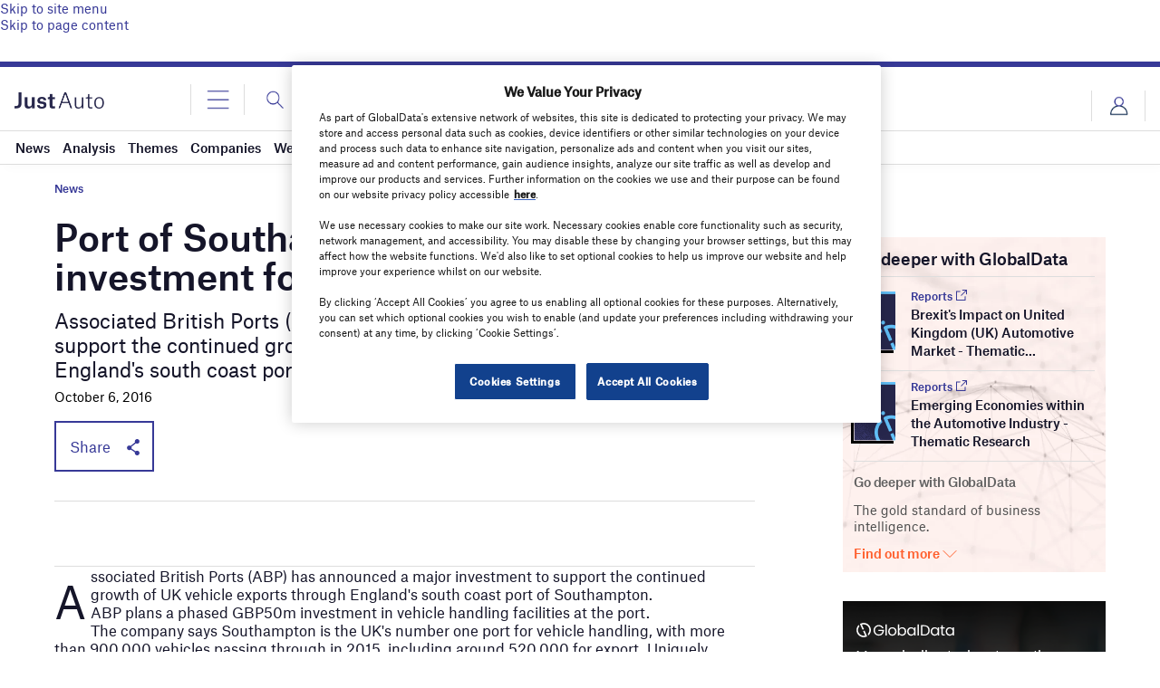

--- FILE ---
content_type: text/html; charset=utf-8
request_url: https://www.google.com/recaptcha/api2/anchor?ar=1&k=6LcqBjQUAAAAAOm0OoVcGhdeuwRaYeG44rfzGqtv&co=aHR0cHM6Ly93d3cuanVzdC1hdXRvLmNvbTo0NDM.&hl=en&v=PoyoqOPhxBO7pBk68S4YbpHZ&size=normal&anchor-ms=20000&execute-ms=30000&cb=e1285ba93kq
body_size: 49468
content:
<!DOCTYPE HTML><html dir="ltr" lang="en"><head><meta http-equiv="Content-Type" content="text/html; charset=UTF-8">
<meta http-equiv="X-UA-Compatible" content="IE=edge">
<title>reCAPTCHA</title>
<style type="text/css">
/* cyrillic-ext */
@font-face {
  font-family: 'Roboto';
  font-style: normal;
  font-weight: 400;
  font-stretch: 100%;
  src: url(//fonts.gstatic.com/s/roboto/v48/KFO7CnqEu92Fr1ME7kSn66aGLdTylUAMa3GUBHMdazTgWw.woff2) format('woff2');
  unicode-range: U+0460-052F, U+1C80-1C8A, U+20B4, U+2DE0-2DFF, U+A640-A69F, U+FE2E-FE2F;
}
/* cyrillic */
@font-face {
  font-family: 'Roboto';
  font-style: normal;
  font-weight: 400;
  font-stretch: 100%;
  src: url(//fonts.gstatic.com/s/roboto/v48/KFO7CnqEu92Fr1ME7kSn66aGLdTylUAMa3iUBHMdazTgWw.woff2) format('woff2');
  unicode-range: U+0301, U+0400-045F, U+0490-0491, U+04B0-04B1, U+2116;
}
/* greek-ext */
@font-face {
  font-family: 'Roboto';
  font-style: normal;
  font-weight: 400;
  font-stretch: 100%;
  src: url(//fonts.gstatic.com/s/roboto/v48/KFO7CnqEu92Fr1ME7kSn66aGLdTylUAMa3CUBHMdazTgWw.woff2) format('woff2');
  unicode-range: U+1F00-1FFF;
}
/* greek */
@font-face {
  font-family: 'Roboto';
  font-style: normal;
  font-weight: 400;
  font-stretch: 100%;
  src: url(//fonts.gstatic.com/s/roboto/v48/KFO7CnqEu92Fr1ME7kSn66aGLdTylUAMa3-UBHMdazTgWw.woff2) format('woff2');
  unicode-range: U+0370-0377, U+037A-037F, U+0384-038A, U+038C, U+038E-03A1, U+03A3-03FF;
}
/* math */
@font-face {
  font-family: 'Roboto';
  font-style: normal;
  font-weight: 400;
  font-stretch: 100%;
  src: url(//fonts.gstatic.com/s/roboto/v48/KFO7CnqEu92Fr1ME7kSn66aGLdTylUAMawCUBHMdazTgWw.woff2) format('woff2');
  unicode-range: U+0302-0303, U+0305, U+0307-0308, U+0310, U+0312, U+0315, U+031A, U+0326-0327, U+032C, U+032F-0330, U+0332-0333, U+0338, U+033A, U+0346, U+034D, U+0391-03A1, U+03A3-03A9, U+03B1-03C9, U+03D1, U+03D5-03D6, U+03F0-03F1, U+03F4-03F5, U+2016-2017, U+2034-2038, U+203C, U+2040, U+2043, U+2047, U+2050, U+2057, U+205F, U+2070-2071, U+2074-208E, U+2090-209C, U+20D0-20DC, U+20E1, U+20E5-20EF, U+2100-2112, U+2114-2115, U+2117-2121, U+2123-214F, U+2190, U+2192, U+2194-21AE, U+21B0-21E5, U+21F1-21F2, U+21F4-2211, U+2213-2214, U+2216-22FF, U+2308-230B, U+2310, U+2319, U+231C-2321, U+2336-237A, U+237C, U+2395, U+239B-23B7, U+23D0, U+23DC-23E1, U+2474-2475, U+25AF, U+25B3, U+25B7, U+25BD, U+25C1, U+25CA, U+25CC, U+25FB, U+266D-266F, U+27C0-27FF, U+2900-2AFF, U+2B0E-2B11, U+2B30-2B4C, U+2BFE, U+3030, U+FF5B, U+FF5D, U+1D400-1D7FF, U+1EE00-1EEFF;
}
/* symbols */
@font-face {
  font-family: 'Roboto';
  font-style: normal;
  font-weight: 400;
  font-stretch: 100%;
  src: url(//fonts.gstatic.com/s/roboto/v48/KFO7CnqEu92Fr1ME7kSn66aGLdTylUAMaxKUBHMdazTgWw.woff2) format('woff2');
  unicode-range: U+0001-000C, U+000E-001F, U+007F-009F, U+20DD-20E0, U+20E2-20E4, U+2150-218F, U+2190, U+2192, U+2194-2199, U+21AF, U+21E6-21F0, U+21F3, U+2218-2219, U+2299, U+22C4-22C6, U+2300-243F, U+2440-244A, U+2460-24FF, U+25A0-27BF, U+2800-28FF, U+2921-2922, U+2981, U+29BF, U+29EB, U+2B00-2BFF, U+4DC0-4DFF, U+FFF9-FFFB, U+10140-1018E, U+10190-1019C, U+101A0, U+101D0-101FD, U+102E0-102FB, U+10E60-10E7E, U+1D2C0-1D2D3, U+1D2E0-1D37F, U+1F000-1F0FF, U+1F100-1F1AD, U+1F1E6-1F1FF, U+1F30D-1F30F, U+1F315, U+1F31C, U+1F31E, U+1F320-1F32C, U+1F336, U+1F378, U+1F37D, U+1F382, U+1F393-1F39F, U+1F3A7-1F3A8, U+1F3AC-1F3AF, U+1F3C2, U+1F3C4-1F3C6, U+1F3CA-1F3CE, U+1F3D4-1F3E0, U+1F3ED, U+1F3F1-1F3F3, U+1F3F5-1F3F7, U+1F408, U+1F415, U+1F41F, U+1F426, U+1F43F, U+1F441-1F442, U+1F444, U+1F446-1F449, U+1F44C-1F44E, U+1F453, U+1F46A, U+1F47D, U+1F4A3, U+1F4B0, U+1F4B3, U+1F4B9, U+1F4BB, U+1F4BF, U+1F4C8-1F4CB, U+1F4D6, U+1F4DA, U+1F4DF, U+1F4E3-1F4E6, U+1F4EA-1F4ED, U+1F4F7, U+1F4F9-1F4FB, U+1F4FD-1F4FE, U+1F503, U+1F507-1F50B, U+1F50D, U+1F512-1F513, U+1F53E-1F54A, U+1F54F-1F5FA, U+1F610, U+1F650-1F67F, U+1F687, U+1F68D, U+1F691, U+1F694, U+1F698, U+1F6AD, U+1F6B2, U+1F6B9-1F6BA, U+1F6BC, U+1F6C6-1F6CF, U+1F6D3-1F6D7, U+1F6E0-1F6EA, U+1F6F0-1F6F3, U+1F6F7-1F6FC, U+1F700-1F7FF, U+1F800-1F80B, U+1F810-1F847, U+1F850-1F859, U+1F860-1F887, U+1F890-1F8AD, U+1F8B0-1F8BB, U+1F8C0-1F8C1, U+1F900-1F90B, U+1F93B, U+1F946, U+1F984, U+1F996, U+1F9E9, U+1FA00-1FA6F, U+1FA70-1FA7C, U+1FA80-1FA89, U+1FA8F-1FAC6, U+1FACE-1FADC, U+1FADF-1FAE9, U+1FAF0-1FAF8, U+1FB00-1FBFF;
}
/* vietnamese */
@font-face {
  font-family: 'Roboto';
  font-style: normal;
  font-weight: 400;
  font-stretch: 100%;
  src: url(//fonts.gstatic.com/s/roboto/v48/KFO7CnqEu92Fr1ME7kSn66aGLdTylUAMa3OUBHMdazTgWw.woff2) format('woff2');
  unicode-range: U+0102-0103, U+0110-0111, U+0128-0129, U+0168-0169, U+01A0-01A1, U+01AF-01B0, U+0300-0301, U+0303-0304, U+0308-0309, U+0323, U+0329, U+1EA0-1EF9, U+20AB;
}
/* latin-ext */
@font-face {
  font-family: 'Roboto';
  font-style: normal;
  font-weight: 400;
  font-stretch: 100%;
  src: url(//fonts.gstatic.com/s/roboto/v48/KFO7CnqEu92Fr1ME7kSn66aGLdTylUAMa3KUBHMdazTgWw.woff2) format('woff2');
  unicode-range: U+0100-02BA, U+02BD-02C5, U+02C7-02CC, U+02CE-02D7, U+02DD-02FF, U+0304, U+0308, U+0329, U+1D00-1DBF, U+1E00-1E9F, U+1EF2-1EFF, U+2020, U+20A0-20AB, U+20AD-20C0, U+2113, U+2C60-2C7F, U+A720-A7FF;
}
/* latin */
@font-face {
  font-family: 'Roboto';
  font-style: normal;
  font-weight: 400;
  font-stretch: 100%;
  src: url(//fonts.gstatic.com/s/roboto/v48/KFO7CnqEu92Fr1ME7kSn66aGLdTylUAMa3yUBHMdazQ.woff2) format('woff2');
  unicode-range: U+0000-00FF, U+0131, U+0152-0153, U+02BB-02BC, U+02C6, U+02DA, U+02DC, U+0304, U+0308, U+0329, U+2000-206F, U+20AC, U+2122, U+2191, U+2193, U+2212, U+2215, U+FEFF, U+FFFD;
}
/* cyrillic-ext */
@font-face {
  font-family: 'Roboto';
  font-style: normal;
  font-weight: 500;
  font-stretch: 100%;
  src: url(//fonts.gstatic.com/s/roboto/v48/KFO7CnqEu92Fr1ME7kSn66aGLdTylUAMa3GUBHMdazTgWw.woff2) format('woff2');
  unicode-range: U+0460-052F, U+1C80-1C8A, U+20B4, U+2DE0-2DFF, U+A640-A69F, U+FE2E-FE2F;
}
/* cyrillic */
@font-face {
  font-family: 'Roboto';
  font-style: normal;
  font-weight: 500;
  font-stretch: 100%;
  src: url(//fonts.gstatic.com/s/roboto/v48/KFO7CnqEu92Fr1ME7kSn66aGLdTylUAMa3iUBHMdazTgWw.woff2) format('woff2');
  unicode-range: U+0301, U+0400-045F, U+0490-0491, U+04B0-04B1, U+2116;
}
/* greek-ext */
@font-face {
  font-family: 'Roboto';
  font-style: normal;
  font-weight: 500;
  font-stretch: 100%;
  src: url(//fonts.gstatic.com/s/roboto/v48/KFO7CnqEu92Fr1ME7kSn66aGLdTylUAMa3CUBHMdazTgWw.woff2) format('woff2');
  unicode-range: U+1F00-1FFF;
}
/* greek */
@font-face {
  font-family: 'Roboto';
  font-style: normal;
  font-weight: 500;
  font-stretch: 100%;
  src: url(//fonts.gstatic.com/s/roboto/v48/KFO7CnqEu92Fr1ME7kSn66aGLdTylUAMa3-UBHMdazTgWw.woff2) format('woff2');
  unicode-range: U+0370-0377, U+037A-037F, U+0384-038A, U+038C, U+038E-03A1, U+03A3-03FF;
}
/* math */
@font-face {
  font-family: 'Roboto';
  font-style: normal;
  font-weight: 500;
  font-stretch: 100%;
  src: url(//fonts.gstatic.com/s/roboto/v48/KFO7CnqEu92Fr1ME7kSn66aGLdTylUAMawCUBHMdazTgWw.woff2) format('woff2');
  unicode-range: U+0302-0303, U+0305, U+0307-0308, U+0310, U+0312, U+0315, U+031A, U+0326-0327, U+032C, U+032F-0330, U+0332-0333, U+0338, U+033A, U+0346, U+034D, U+0391-03A1, U+03A3-03A9, U+03B1-03C9, U+03D1, U+03D5-03D6, U+03F0-03F1, U+03F4-03F5, U+2016-2017, U+2034-2038, U+203C, U+2040, U+2043, U+2047, U+2050, U+2057, U+205F, U+2070-2071, U+2074-208E, U+2090-209C, U+20D0-20DC, U+20E1, U+20E5-20EF, U+2100-2112, U+2114-2115, U+2117-2121, U+2123-214F, U+2190, U+2192, U+2194-21AE, U+21B0-21E5, U+21F1-21F2, U+21F4-2211, U+2213-2214, U+2216-22FF, U+2308-230B, U+2310, U+2319, U+231C-2321, U+2336-237A, U+237C, U+2395, U+239B-23B7, U+23D0, U+23DC-23E1, U+2474-2475, U+25AF, U+25B3, U+25B7, U+25BD, U+25C1, U+25CA, U+25CC, U+25FB, U+266D-266F, U+27C0-27FF, U+2900-2AFF, U+2B0E-2B11, U+2B30-2B4C, U+2BFE, U+3030, U+FF5B, U+FF5D, U+1D400-1D7FF, U+1EE00-1EEFF;
}
/* symbols */
@font-face {
  font-family: 'Roboto';
  font-style: normal;
  font-weight: 500;
  font-stretch: 100%;
  src: url(//fonts.gstatic.com/s/roboto/v48/KFO7CnqEu92Fr1ME7kSn66aGLdTylUAMaxKUBHMdazTgWw.woff2) format('woff2');
  unicode-range: U+0001-000C, U+000E-001F, U+007F-009F, U+20DD-20E0, U+20E2-20E4, U+2150-218F, U+2190, U+2192, U+2194-2199, U+21AF, U+21E6-21F0, U+21F3, U+2218-2219, U+2299, U+22C4-22C6, U+2300-243F, U+2440-244A, U+2460-24FF, U+25A0-27BF, U+2800-28FF, U+2921-2922, U+2981, U+29BF, U+29EB, U+2B00-2BFF, U+4DC0-4DFF, U+FFF9-FFFB, U+10140-1018E, U+10190-1019C, U+101A0, U+101D0-101FD, U+102E0-102FB, U+10E60-10E7E, U+1D2C0-1D2D3, U+1D2E0-1D37F, U+1F000-1F0FF, U+1F100-1F1AD, U+1F1E6-1F1FF, U+1F30D-1F30F, U+1F315, U+1F31C, U+1F31E, U+1F320-1F32C, U+1F336, U+1F378, U+1F37D, U+1F382, U+1F393-1F39F, U+1F3A7-1F3A8, U+1F3AC-1F3AF, U+1F3C2, U+1F3C4-1F3C6, U+1F3CA-1F3CE, U+1F3D4-1F3E0, U+1F3ED, U+1F3F1-1F3F3, U+1F3F5-1F3F7, U+1F408, U+1F415, U+1F41F, U+1F426, U+1F43F, U+1F441-1F442, U+1F444, U+1F446-1F449, U+1F44C-1F44E, U+1F453, U+1F46A, U+1F47D, U+1F4A3, U+1F4B0, U+1F4B3, U+1F4B9, U+1F4BB, U+1F4BF, U+1F4C8-1F4CB, U+1F4D6, U+1F4DA, U+1F4DF, U+1F4E3-1F4E6, U+1F4EA-1F4ED, U+1F4F7, U+1F4F9-1F4FB, U+1F4FD-1F4FE, U+1F503, U+1F507-1F50B, U+1F50D, U+1F512-1F513, U+1F53E-1F54A, U+1F54F-1F5FA, U+1F610, U+1F650-1F67F, U+1F687, U+1F68D, U+1F691, U+1F694, U+1F698, U+1F6AD, U+1F6B2, U+1F6B9-1F6BA, U+1F6BC, U+1F6C6-1F6CF, U+1F6D3-1F6D7, U+1F6E0-1F6EA, U+1F6F0-1F6F3, U+1F6F7-1F6FC, U+1F700-1F7FF, U+1F800-1F80B, U+1F810-1F847, U+1F850-1F859, U+1F860-1F887, U+1F890-1F8AD, U+1F8B0-1F8BB, U+1F8C0-1F8C1, U+1F900-1F90B, U+1F93B, U+1F946, U+1F984, U+1F996, U+1F9E9, U+1FA00-1FA6F, U+1FA70-1FA7C, U+1FA80-1FA89, U+1FA8F-1FAC6, U+1FACE-1FADC, U+1FADF-1FAE9, U+1FAF0-1FAF8, U+1FB00-1FBFF;
}
/* vietnamese */
@font-face {
  font-family: 'Roboto';
  font-style: normal;
  font-weight: 500;
  font-stretch: 100%;
  src: url(//fonts.gstatic.com/s/roboto/v48/KFO7CnqEu92Fr1ME7kSn66aGLdTylUAMa3OUBHMdazTgWw.woff2) format('woff2');
  unicode-range: U+0102-0103, U+0110-0111, U+0128-0129, U+0168-0169, U+01A0-01A1, U+01AF-01B0, U+0300-0301, U+0303-0304, U+0308-0309, U+0323, U+0329, U+1EA0-1EF9, U+20AB;
}
/* latin-ext */
@font-face {
  font-family: 'Roboto';
  font-style: normal;
  font-weight: 500;
  font-stretch: 100%;
  src: url(//fonts.gstatic.com/s/roboto/v48/KFO7CnqEu92Fr1ME7kSn66aGLdTylUAMa3KUBHMdazTgWw.woff2) format('woff2');
  unicode-range: U+0100-02BA, U+02BD-02C5, U+02C7-02CC, U+02CE-02D7, U+02DD-02FF, U+0304, U+0308, U+0329, U+1D00-1DBF, U+1E00-1E9F, U+1EF2-1EFF, U+2020, U+20A0-20AB, U+20AD-20C0, U+2113, U+2C60-2C7F, U+A720-A7FF;
}
/* latin */
@font-face {
  font-family: 'Roboto';
  font-style: normal;
  font-weight: 500;
  font-stretch: 100%;
  src: url(//fonts.gstatic.com/s/roboto/v48/KFO7CnqEu92Fr1ME7kSn66aGLdTylUAMa3yUBHMdazQ.woff2) format('woff2');
  unicode-range: U+0000-00FF, U+0131, U+0152-0153, U+02BB-02BC, U+02C6, U+02DA, U+02DC, U+0304, U+0308, U+0329, U+2000-206F, U+20AC, U+2122, U+2191, U+2193, U+2212, U+2215, U+FEFF, U+FFFD;
}
/* cyrillic-ext */
@font-face {
  font-family: 'Roboto';
  font-style: normal;
  font-weight: 900;
  font-stretch: 100%;
  src: url(//fonts.gstatic.com/s/roboto/v48/KFO7CnqEu92Fr1ME7kSn66aGLdTylUAMa3GUBHMdazTgWw.woff2) format('woff2');
  unicode-range: U+0460-052F, U+1C80-1C8A, U+20B4, U+2DE0-2DFF, U+A640-A69F, U+FE2E-FE2F;
}
/* cyrillic */
@font-face {
  font-family: 'Roboto';
  font-style: normal;
  font-weight: 900;
  font-stretch: 100%;
  src: url(//fonts.gstatic.com/s/roboto/v48/KFO7CnqEu92Fr1ME7kSn66aGLdTylUAMa3iUBHMdazTgWw.woff2) format('woff2');
  unicode-range: U+0301, U+0400-045F, U+0490-0491, U+04B0-04B1, U+2116;
}
/* greek-ext */
@font-face {
  font-family: 'Roboto';
  font-style: normal;
  font-weight: 900;
  font-stretch: 100%;
  src: url(//fonts.gstatic.com/s/roboto/v48/KFO7CnqEu92Fr1ME7kSn66aGLdTylUAMa3CUBHMdazTgWw.woff2) format('woff2');
  unicode-range: U+1F00-1FFF;
}
/* greek */
@font-face {
  font-family: 'Roboto';
  font-style: normal;
  font-weight: 900;
  font-stretch: 100%;
  src: url(//fonts.gstatic.com/s/roboto/v48/KFO7CnqEu92Fr1ME7kSn66aGLdTylUAMa3-UBHMdazTgWw.woff2) format('woff2');
  unicode-range: U+0370-0377, U+037A-037F, U+0384-038A, U+038C, U+038E-03A1, U+03A3-03FF;
}
/* math */
@font-face {
  font-family: 'Roboto';
  font-style: normal;
  font-weight: 900;
  font-stretch: 100%;
  src: url(//fonts.gstatic.com/s/roboto/v48/KFO7CnqEu92Fr1ME7kSn66aGLdTylUAMawCUBHMdazTgWw.woff2) format('woff2');
  unicode-range: U+0302-0303, U+0305, U+0307-0308, U+0310, U+0312, U+0315, U+031A, U+0326-0327, U+032C, U+032F-0330, U+0332-0333, U+0338, U+033A, U+0346, U+034D, U+0391-03A1, U+03A3-03A9, U+03B1-03C9, U+03D1, U+03D5-03D6, U+03F0-03F1, U+03F4-03F5, U+2016-2017, U+2034-2038, U+203C, U+2040, U+2043, U+2047, U+2050, U+2057, U+205F, U+2070-2071, U+2074-208E, U+2090-209C, U+20D0-20DC, U+20E1, U+20E5-20EF, U+2100-2112, U+2114-2115, U+2117-2121, U+2123-214F, U+2190, U+2192, U+2194-21AE, U+21B0-21E5, U+21F1-21F2, U+21F4-2211, U+2213-2214, U+2216-22FF, U+2308-230B, U+2310, U+2319, U+231C-2321, U+2336-237A, U+237C, U+2395, U+239B-23B7, U+23D0, U+23DC-23E1, U+2474-2475, U+25AF, U+25B3, U+25B7, U+25BD, U+25C1, U+25CA, U+25CC, U+25FB, U+266D-266F, U+27C0-27FF, U+2900-2AFF, U+2B0E-2B11, U+2B30-2B4C, U+2BFE, U+3030, U+FF5B, U+FF5D, U+1D400-1D7FF, U+1EE00-1EEFF;
}
/* symbols */
@font-face {
  font-family: 'Roboto';
  font-style: normal;
  font-weight: 900;
  font-stretch: 100%;
  src: url(//fonts.gstatic.com/s/roboto/v48/KFO7CnqEu92Fr1ME7kSn66aGLdTylUAMaxKUBHMdazTgWw.woff2) format('woff2');
  unicode-range: U+0001-000C, U+000E-001F, U+007F-009F, U+20DD-20E0, U+20E2-20E4, U+2150-218F, U+2190, U+2192, U+2194-2199, U+21AF, U+21E6-21F0, U+21F3, U+2218-2219, U+2299, U+22C4-22C6, U+2300-243F, U+2440-244A, U+2460-24FF, U+25A0-27BF, U+2800-28FF, U+2921-2922, U+2981, U+29BF, U+29EB, U+2B00-2BFF, U+4DC0-4DFF, U+FFF9-FFFB, U+10140-1018E, U+10190-1019C, U+101A0, U+101D0-101FD, U+102E0-102FB, U+10E60-10E7E, U+1D2C0-1D2D3, U+1D2E0-1D37F, U+1F000-1F0FF, U+1F100-1F1AD, U+1F1E6-1F1FF, U+1F30D-1F30F, U+1F315, U+1F31C, U+1F31E, U+1F320-1F32C, U+1F336, U+1F378, U+1F37D, U+1F382, U+1F393-1F39F, U+1F3A7-1F3A8, U+1F3AC-1F3AF, U+1F3C2, U+1F3C4-1F3C6, U+1F3CA-1F3CE, U+1F3D4-1F3E0, U+1F3ED, U+1F3F1-1F3F3, U+1F3F5-1F3F7, U+1F408, U+1F415, U+1F41F, U+1F426, U+1F43F, U+1F441-1F442, U+1F444, U+1F446-1F449, U+1F44C-1F44E, U+1F453, U+1F46A, U+1F47D, U+1F4A3, U+1F4B0, U+1F4B3, U+1F4B9, U+1F4BB, U+1F4BF, U+1F4C8-1F4CB, U+1F4D6, U+1F4DA, U+1F4DF, U+1F4E3-1F4E6, U+1F4EA-1F4ED, U+1F4F7, U+1F4F9-1F4FB, U+1F4FD-1F4FE, U+1F503, U+1F507-1F50B, U+1F50D, U+1F512-1F513, U+1F53E-1F54A, U+1F54F-1F5FA, U+1F610, U+1F650-1F67F, U+1F687, U+1F68D, U+1F691, U+1F694, U+1F698, U+1F6AD, U+1F6B2, U+1F6B9-1F6BA, U+1F6BC, U+1F6C6-1F6CF, U+1F6D3-1F6D7, U+1F6E0-1F6EA, U+1F6F0-1F6F3, U+1F6F7-1F6FC, U+1F700-1F7FF, U+1F800-1F80B, U+1F810-1F847, U+1F850-1F859, U+1F860-1F887, U+1F890-1F8AD, U+1F8B0-1F8BB, U+1F8C0-1F8C1, U+1F900-1F90B, U+1F93B, U+1F946, U+1F984, U+1F996, U+1F9E9, U+1FA00-1FA6F, U+1FA70-1FA7C, U+1FA80-1FA89, U+1FA8F-1FAC6, U+1FACE-1FADC, U+1FADF-1FAE9, U+1FAF0-1FAF8, U+1FB00-1FBFF;
}
/* vietnamese */
@font-face {
  font-family: 'Roboto';
  font-style: normal;
  font-weight: 900;
  font-stretch: 100%;
  src: url(//fonts.gstatic.com/s/roboto/v48/KFO7CnqEu92Fr1ME7kSn66aGLdTylUAMa3OUBHMdazTgWw.woff2) format('woff2');
  unicode-range: U+0102-0103, U+0110-0111, U+0128-0129, U+0168-0169, U+01A0-01A1, U+01AF-01B0, U+0300-0301, U+0303-0304, U+0308-0309, U+0323, U+0329, U+1EA0-1EF9, U+20AB;
}
/* latin-ext */
@font-face {
  font-family: 'Roboto';
  font-style: normal;
  font-weight: 900;
  font-stretch: 100%;
  src: url(//fonts.gstatic.com/s/roboto/v48/KFO7CnqEu92Fr1ME7kSn66aGLdTylUAMa3KUBHMdazTgWw.woff2) format('woff2');
  unicode-range: U+0100-02BA, U+02BD-02C5, U+02C7-02CC, U+02CE-02D7, U+02DD-02FF, U+0304, U+0308, U+0329, U+1D00-1DBF, U+1E00-1E9F, U+1EF2-1EFF, U+2020, U+20A0-20AB, U+20AD-20C0, U+2113, U+2C60-2C7F, U+A720-A7FF;
}
/* latin */
@font-face {
  font-family: 'Roboto';
  font-style: normal;
  font-weight: 900;
  font-stretch: 100%;
  src: url(//fonts.gstatic.com/s/roboto/v48/KFO7CnqEu92Fr1ME7kSn66aGLdTylUAMa3yUBHMdazQ.woff2) format('woff2');
  unicode-range: U+0000-00FF, U+0131, U+0152-0153, U+02BB-02BC, U+02C6, U+02DA, U+02DC, U+0304, U+0308, U+0329, U+2000-206F, U+20AC, U+2122, U+2191, U+2193, U+2212, U+2215, U+FEFF, U+FFFD;
}

</style>
<link rel="stylesheet" type="text/css" href="https://www.gstatic.com/recaptcha/releases/PoyoqOPhxBO7pBk68S4YbpHZ/styles__ltr.css">
<script nonce="uzPA1FMqJUg2cQIZXHIbVg" type="text/javascript">window['__recaptcha_api'] = 'https://www.google.com/recaptcha/api2/';</script>
<script type="text/javascript" src="https://www.gstatic.com/recaptcha/releases/PoyoqOPhxBO7pBk68S4YbpHZ/recaptcha__en.js" nonce="uzPA1FMqJUg2cQIZXHIbVg">
      
    </script></head>
<body><div id="rc-anchor-alert" class="rc-anchor-alert"></div>
<input type="hidden" id="recaptcha-token" value="[base64]">
<script type="text/javascript" nonce="uzPA1FMqJUg2cQIZXHIbVg">
      recaptcha.anchor.Main.init("[\x22ainput\x22,[\x22bgdata\x22,\x22\x22,\[base64]/[base64]/UltIKytdPWE6KGE8MjA0OD9SW0grK109YT4+NnwxOTI6KChhJjY0NTEyKT09NTUyOTYmJnErMTxoLmxlbmd0aCYmKGguY2hhckNvZGVBdChxKzEpJjY0NTEyKT09NTYzMjA/[base64]/MjU1OlI/[base64]/[base64]/[base64]/[base64]/[base64]/[base64]/[base64]/[base64]/[base64]/[base64]\x22,\[base64]\\u003d\x22,\x22D8OWwo3DjMOfwrTCmnbDtcKRejZdwqnDqGVHPMOqwopxwovCo8O8w5lIw5dhwpHCr1RDZw/[base64]/w4pEw6TCsQnDgXDDk1ZIccK+R2ksSGRhW8K/O8Oiw57CniXCmsKGw4R7wpbDkgnDgMOLV8OyE8OQJnhSbmgmw4QpYkfCkMKvXEwIw5TDo0x7WMO9ck/DlhzDlHkzKsOeFTLDksOowqLCgnkdwp3DnwRQLcORJGMJQFLCk8K8wqZEWAjDjMO4wpDCi8K7w7YxwrHDu8ORw4bDk2PDosK/[base64]/[base64]/w7Ydwq8uRMKww4fCinnDqcOqZ8OqwrfCuAd6DjPDk8Omwr7CjXHDm04ow4lFMH/CnsOPwrYWX8O+E8KpHldAw6fDhlQgw7JAcnvDg8OcDk5awqtZw6TCk8OHw4YjworCssOKa8Kiw5gGZBZsGQd+cMOTG8OTwpoQwrEuw6lAQsOLfCZJICUWw7nDjijDvMOAGBEIaHcLw5PChENfaWVlMmzDplbCliMgQEcCworDhU3CrQNBZWwzRkAiJcKZw4s/dx3Cr8KgwpITwp4GecOrGcKjKBxXDMOuwpJCwp11w47CvcOdS8OwCHLDpMO3NcKxwobCrSRZw73Di1LCqQvCv8Oww6vDkMOnwp83w6cZFQEhwqU/dCN3wqfDsMOtCMKLw5vCsMKQw58GMMKcDjhtw6EvLcK6w58gw4VzR8Kkw6Z8w4gZworCscOiGw3DlA/ChcOaw4fCuG1oJMOmw6/DvBk6T13DsVA+w5EUC8O3w4piejjDqMKIaj4Mw550TcObw77DmsKXGsKbYsKCw7vDksKETCVlwrgsUMKQOsOewq3DlE7Ch8ONw7DCjSMOW8OTIDXCjjlKw5tsXSh4wp3Cnn4Yw5zCvsO6w6EffcKFwovDncKmKMOgwrLDrMOzw6bCqQ/[base64]/Cn2nDlBsswr3Dl8Kdw69DWy3DlyjCjsO4w4Ajw5fDt8K4wo/CmXbCucOpwo7Di8OEw5o6IzLCiXfDjS4IIHLCu1sowoM/w7PCtFfCv3/CnsKDwqTCiiQEwrrCmsOvwpFgTMOTwp1mCWLDphAIccKbw68zw5PCrMOnwqrDhcOoOxjDmsK8wqPDtkvDnMK6fMKvw4TClcKMwr/CtxMHFcOhdjZSw41DwpZQwrQjw6hiw53DkEwsNcO9wqBUw6ZEJmEHw4zDoBHDssO8wqnCnx7CisOAw6nDu8KLVS1SZVNWMRYyDsKDwo7DksOow5c3H14ERMKIwogPN0jCu0QdQRjDuztzCFY1wp/[base64]/[base64]/Ch8KXwocbwrQ0P8K7C0lsfMKnwo00ScODYcOWwqLCjMOJw7/DkABgAMKjV8KcZR/CjEZBwqsYwqA9bMOJwqzCjFXCoEpka8KGb8Kbwo4+O0gFLAkkd8KawqnCswvDv8KGwqjCqjUrKQkxbytRw5Alw7nDrmZawpvDoTvCiEXDi8OWLMOCOMK0wqJZXyrDr8K/CX3DusOmwrHDuTzDiFU5woDCrA0IwrDDnzbDv8Ogw7drw47DoMOPw45pwr0AwolEw4EPBcKMDcOWPEfDl8KoE3MqR8KPw6MAw4jCmkTCnhBSw6HCicOKwpRMK8KcBE3DmMOyMcOxeyDChkvDkMKtfRhjPADDl8O3RW/CrMOLw7vDgwzCv0XDs8KcwrNOGz8KOMO8S1Icw7cKw6cpfsKTw6JISCnCgMOVw4HDn8K0QcO3wr9OZirCh3LCt8KCSsKqw5/DrMKuwqbCm8OZwrXCrU5WwpQbJkzCmARgS2/DkDHCkcKnw5/[base64]/CvmLDngbDgR/[base64]/DshvCjcK9w4PCi8O/[base64]/wpvCqsOYMhVqwrBYwo/Dhx4/[base64]/Dl3paPyfCuTBYXxljw6FJQy/CjsOxak3DqE9swocpDw8Pw4PDosOSw7nDj8Kdw49Dwo/DjyN5woDCgcOow7HDicO6Q1JxIsOCfyfCkcKra8OHMAnCqHMpw6nCmcKNw4jDr8Klwo87fMOafxrDoMOyw7Aww7DDth3DvMOGQsOCOcOBZMORR1Vsw7pwKcO/NEfDrMOIXizCkGPCmCkXdsKDw68QwrEOwqNOw5Q/[base64]/DhMK+w7pLw6DDpDXClljCi1jDv24pw7/DpcOtw591OcOaw6HCm8K/w4MZdcKLwqHCucKXZcOKXsODw7NxGSZ1wqbDikfDjMOrXcOHw6MgwqJOB8OFcMOdwq43w6kCciXDvTZbw5LCiCEPw7gFPzjDn8KSw4HCsULCqDpwc8OjVinCo8ODwprCtcO/woPCtngzM8KvwoQicQzCscO3wpYcAisuw4bCiMKfFMOSw7VBaQPDqMKKwqc6w5psTsKawoLDjMOewqPDiMK/[base64]/[base64]/AgZfwrLCvW08wovDgMO/TBdLwp0ow5XDvcO2GMObw6rDlkMEw4bDmsKmF3LCjMKVw6fCtysHPldvw5V8AMKKdgDCuybDi8K7IMKYC8K4wqjDjT/CtMOCc8KUwrnDkcKcBsOjwrFpw4zDoyBzVsKPwodjMHXCvUrDqcKgwpLDr8K/w5hHwrrCuXU6IcOIw5QPwr5tw5hdw5nChcKTB8KkwpXDr8KjfUIYbgrDp3BOVMKVwrNWX1M3R3zDkV/DtMKxw7wRMMKdw79IZcO9w73DvMKGWMKJwptrwppVwo/CqkrDlzTDkcOvBsKBe8KtwoPDiGRBX0Y9wonCp8KEXMOSwrVcMMO+WQ3Cm8K/wpnCuDXCk8KTw6bCg8OjE8OudBZNS8KNB2clw5lXw4HDnyhLwqhqw7ccBAfCr8K2w6JCDMKMwozCkgp9VcKgw4rDrnfCkS0Fw5khwpAIKsKnQ3l3wq/Dq8OJO1B7w4cwwqPDphl4w43Ch1UBSivDqDg4IsOqwofDlho4AMOQTxMsKsOHGD0gw6TCnsKxNDPCmcOgwqPDmlMGwq/Do8Oxw6Qkw7zDpMOVIMOQCzhzwpzCqX7DjVMowrfCpxB6wqfDgMKnakgyKcO2Ojtzb2rDhsKSeMKYwpHDrsOjeHkiwplJB8KOScOkB8OOBsO7TcOJwr7CqcO/DXvCrh4jw4HDqMKWYMKew6Vtw4LDpcOyIz5mEsOsw5jCt8OWVAQrdcOswo5iwpvDknTCn8O9wpBcT8KQY8O/BcKuwoTCvcO7A3pTw4s6w6EBwoTCrG3CnMKFFsOew6XDiXoGwq9mwqN+wpBewpzDt2fDpXjCnW9Sw4TCgcO7wpvDm3bCgcOmwr/DgXbCjgDCkwrDi8OZfxjDg1jDgsOfwpfDisKADMO2XcKxL8KAF8K2w43DmsOQwoPCjR0GIileEUxHKcKgIMOMwqnCscO9wr1Rwp7CqW0xPcKbSzBSIsOETxdtw7k9wrYYMsKVccOyC8KdKMKbGcKuw6ECe3/[base64]/CnCPCu8Kiw5N/w44KwqDCmcKJwpw5bykOesOcw6Abw6LDlwspwo17EMO4w4FbwpE/ScKXZ8KCw5TCo8K9TMORw7MEw5rDmMO+Hi0BbMOrEHPDjMO0woNIwplNwqofwqvCvcOPWMKSw4LCk8KHwrBlQGXDk8KYw73CqsKPRRdGw6/Dn8OhFkXDv8OKwofDv8Ohw4DCpsOvw7ARw4TCi8K/XsOrZ8KBGQPDjGPCpcKrXzfDgMOjwqXDlsOEHWA2M0Agw7RmwrVPwohnwr9RTm/ClW/CgDnCgD4Ie8OlTz4DwrUDwqXDvwrCmMONwqhYbMK4ciLDgUbCvcKYVnfCmGLCtwMEYsOORF19QU7DuMO2w4EIwoMKUcOMw7HCs0vDqsO6w44Jwo3CkiPCpUsXTk/CkXtED8KlD8O8eMO4XMOzZsOFRkHCp8O7EcOdwoLDmsKSIMOww5t8Ni7CplvDi3vCisO+w7MKKlfDjWrCsnp0w48Gw6t3wrRvbnENwrE3JMKIwopFwpsvFHnCssKfw5TDp8OcwookSTrChDo4E8OPVMOXw5hQwq/[base64]/Ds8OGw7zDpGTChcOgRcKfBldqM20VdwRsw4t2X8KSHcOtw6jCiMOCw63DgwvDg8KrJEbCi3DClsOAwpZABRk5w74nw5pAwo7CjMOpwprCuMKkIsOSJUM2w4pRwoBtwpY3w5vDocOHLgnDssKhPX/CnwrCsAzDvcOUw6HCnMONYMOxUsO6w4JqKMOgOcODw4slRCXDiGDCgsKgw7HCm0JBCcO2w7lCEkQQQyY0w7HCu0/Ct2EvEwTDqVjCosKYw4HDmsOWw7DCmkpNwp/DqnHDocK7w57DjV1lw7VcCsO0w7jCjgMMwrvDpMOAw7h1woHDmFrDnX/Dl0fCksOgwqvDhCzCl8K6IMOvHDzDpcOlX8KuTGBPS8Oif8OOworDlcK2acKZwpvDj8K+R8Ovw6ZgwpHDksKTw6p+CUvCpsODw6AFaMOBJHbDkcK9LgXCrAEFc8OtFE7DgQ0wLcOMCsOCT8KbAkh4RU89w4nCjAEbwqkoccOUw4/Dg8Kywqhcw5k6woHCm8KaecOFw6BhNwTDrcO/fcOQwq8uwo04wpfDvMK3wowVwrvCusK4w7N2wpTDr8KLwp3Dl8K7w71/cVbDssOrLMODwpbDulZQwqrClXZ9w4krw5sCAsKCw6haw5RVw7/CnTpiw5XCksOhcSXCigcHbA8Ww50MBsKmQlcBwphxwrvDm8O/IsOBHcK7bUPDhcKWaG/CgsK0LCkgP8Orwo3Dvw7DjzYifcKwfV7CpMKxZScQScOxw73DkcKEGmRhw5nDuxrDlMKbwpnDksODw5MjwrDCpxY7w61ywoVgwp8mdDHCt8KIwqYswqYjGUQpw4YZNsKXw6rDkzsECMOMTcOPAMK4w6/DjsOkJcK8CsKDw5jCp2fDmF/CvRnCkMKWwqXCj8KZBkTCtHtEasKWwrfDnzEERixSXkwVT8O7wpBTABIrMkxuw7Etw5JJwpdRCcKxw4ExU8KVw5B+wozDsMOMG3UUJhLCoHp6w7jCqsOUF08kwp9bGMOpw6HCulbDkz41w5gNIsOUFsKSBTPDoyfDscK/wpLDksOFZxE7B29dw4I/wrslw6nDh8OAJ0rDvMK7w7FuPWd7w6ZYw6PCm8O/w50fGcOtwqjDozDDg3B0J8O2wr5eD8K9MG/Dg8KKwqZKwqfClMOAfBDDhcOtwpcFw4Uqw43CuzU2ScKsD3FLfFnDmsKRBR48wrjDvcKdMsOKw6PDsQQ/EsOrPMKdw5nDj0MQAivCuXpSOcKWCcKKwr52PTHCosOYOhthZyp/bzxlNsK2OUXDr2zCqVMcw4XDtFR8wphFw7jCiU3DqAVFBWjDjsO4ZXDDq3Idw5rCgTzCicOEQ8K8PSdEw53Dg1DCnnJbw73Ci8KNNMKJKMOQwpTCpcOVWkoHGB/CqMOlNwjDqMObPcKCTsKIZ2fCvUJZwpLDkC/CsXHDkBoswozDo8Kbw43DhmFyRMOQwq8RcihcwqcTw4d3GcOCw650wosqHyx0wrZ8OcK7w7LDscOOwrc3KcORw5bDg8OewrM4HxDChcKeYcK8RArDhzgmwqnDuj/CvVdhwpPClMK7KcKPBAPCiMKswpcEM8OLw7bDkzUkwqsCY8OIVMOgw4jDmsOYBsKbwpFbAcOKOsOJGFp8wpLDgzLDrTvDtgzChWTCvnlIVlEqYGZOwqLDn8OwwrJcVcKhUMK9w7vDny/CgsKHwrELOsKafBVTw407w6AoZMOpKgEVw4EPKMKYZ8O+DwfCjUJYc8OhIUjDsjRYCcOKaMOPwpR2ScONFsO6M8Ofw6UQDywMUGbCsQ7Com3Ct0tlFH/DqMKtwrXDpsOlPg/DpjXCkMOQw5HDhyvDnMONw5Z/YBnCqVZuaUPCqsKIVH9yw7nCicKdU0xLRMKcUmPDtcKPRm/DjsKdwqtjJ2RYTMOTPcKLIk1nKXrDv3/[base64]/CnMKKwpRcw6HDinwAw7TCpxE/OsOmX2DDjRnDsw3CjBDCrcKIw48kTcKHb8OLE8KLGcKYwoPCssOKwo9hw5Jawp1+DzLCm1/DusKpS8Okw6syw77DuXzDhcOoAk8HZ8O5JcK0eHXCpsOnaGcdH8Kmwq5YHBbDoFMQw5oCT8K2Z3wPw67CjEjDosOjwrVQPcOvwqzCqlsEw6l4cMORQUDCpHfCh3olby7CjMOyw4XDlAYubU8QH8K5w6cgwrVKwqDCtXsGel3Cog/Cq8KyawjCt8OmwpYwwos/w5caw5pbQsKrN3RNTsOKwpLCn1IFw5nCt8OgwpB+U8Koe8KUw5wvw77ClhPCk8Oxw5vCu8Ozw4xgwoTDusOiTTcIwozCmsK/wohvSMOsUA8lw6gfdELCl8OEwpVlfMOkLCl0w7bCujdAT2w+JMO5wr3DiXlAw6NrX8KTIsOnwrXDiF/CgADDhcOvcsOBCjLCn8KewrDCuEUiwo9Sw6c1K8Kpwr0QeRHCpW4PVnlqdcKawrHCiSY3VFoNw7fDtsKeVMKJwpnDiS/CimPDtcOxw5EzbRYEw502ScO9E8OYw77CtWskecOvwpt3RMK7wrfDijXCti/CowFZeMOgw65pw44dwoQieHfCtcKzTnUxSMKHWlFxwoACFGvCv8K3wrEdNsOWwpAjwqXDusK3w4YSw5zCqjDCk8Oqwr02w6zDk8KcwolZwpohXsKyZcKZCDgLwoLDvcO/w5DCvEnCmDwWwonDjGM2acOBCExow6EjwqEKNjjDiTR/w7RFw6DCjMKTwqLDhCpKGcOvw7nCnMKYSsOFCcOUwrcOw6fCp8KXYcOLQ8K1NcKlcDDCrARkw77CuMKKw5zDgjDDnMOWwrxkLk/Cu1Eqw7oif3PCqHvDl8OoWgNQb8K4asKfw5XCvh1Pw7rCkmvDpSTDtcKCwrMrcEPDq8K/bxFqwrU5wqUowqnCmsKLdiFuwqXCq8KXw7AeaibDnMOowo3CvkVsw6vDvsKwO0ReeMOkNMOSw4TDlW3Dj8OcwoTDtMOCGcOzZcKaAMOMw6fCtkrDpXRdwpvCsU9VIipTwqUndXV9wqrCkVHDlsKjD8O0esOSc8OGworCncK/YsOAwqfCvsOLX8Ouw7PDmMKgBT/[base64]/CrkPCj1fCkGrDshsMw5YAY8OmZsO5wpYeXsKnwqrCoMKuw643UVPDosOAIWlbNcO1PMO4fgnCrEXCrcO7w5spNkrCniRswqYaFsOLVG1vwqfCjcOtKMOtwpjCjAN/J8KCWWsxZsKxehTDncKCUVjDv8Knwo5vR8K1w6/[base64]/[base64]/c8K8woYgU8Kzw6rCgcOQTsKLPCTCuznDoMOMw6ZBdEMBZcKyw5vCp8KVwpgMw7tNw6V1w6smwp02wpxfJMKcUHp7wo3ClsOEwonCoMKbaTMYwrvCocO8w5ZvaiLCscOjwr4fUMKgfghTLcOcLyZpw6FcMsO3FR1cZMKjwqJgKMKoaTjCnVEYw4hTwpHCisO/w7zDhVfDqsKJesKdwrrCjcKQYAPCr8K4wqjDjDPCiFclw4DDli0Jw6NyQhDDkMK8wr3DjBTCqnPClsONwpsew6RJwrUgwqVdw4DDhRhpPcO1c8Kyw4fCknosw717wrF4c8OdwrjDjW/DhsKQR8KhYcKUw4bDsFfDslVbwprCvMKNw4ABwpkxw6/[base64]/[base64]/XMKCEsKYw5LDuSDCiBvDshhgKcKHHMKswo3DszrCtyJoaQDDsR1/w4sWw6ttw4bCjWzDhMOvBBLDscKMwoRoHcKZwqjDnyzChsKywr8Hw6BYX8KsBcOROcO5S8KkHsO1VgzDqWrCg8O6wrzDvjzCpGQdw4YIaH7CqcKKwq3Co8OEMBbDokTDmcO1w73Dn3E0U8KUwrwKw4bDjy/CtcKDw7xLw6w3cXbDiysOaWfDmsOTQcOWIMKsworCtQBzPcK1woALw6zDoHYxX8KmwpIaw5LCgMKnw7UBwq8gETQSw4oWOiPCocKBwrJOw4vDtAB7woQdV3h5dH3DvVtJwp/[base64]/[base64]/woDDpRLCm0Rtwq/DtB5SATpHWlQHw4ZrF2lQXW3Cg8KKw5LDtV7Ck1HDnjbDlH86MFdJV8Oywq/DoGdKSMOCw51gw73DqMORw5UdwqUZOcKKd8KzKzbCtsK5w5lvd8Knw59mwrzCrAPDhsOPDCDCn28uYyrCoMOJY8Ktw4wgw5vDjMOFw67CmcKqFsKZwp5Jw7vCgzfCtsOBwqDDlsKBwo9QwqNZV0pjwrU3CsK4FsOjwoczw4rCmcO6wr8/DxnCqsO4w7LDuy/Dl8KlNcOVw4zCicOew7vDgcKPw5rDgSkXC3YgUMOLcnXDlxTCoQY6XE9iD8OQw7/CjcK/YcKYwqsoUsKGRcO/wpxyw5UEesKUwpoIwozCmwBzenwHw6PCuHPDpMKIDXfCo8KMwrw3wpbCrxrDggY3w60IGMKNwp8FwowkDGXCkcKjw510wrvDrAvCr1hSIH3DhsOodAQBwqECwoNvcxjDqhbCoMK1w4w4w7vDo0k6w7UEwqlvGEnCr8Kqwp8Mwoc5woZ6w6lXw7RCwr4dKCM6wo/Doy3DvMKHw5zDjkM4O8KKw63DgMKmE1IOKx7Co8KxRBnDncObbcKtwqzChjlaCsK4w7wBOsO9wp15dcKWTcKxRXF/woHDicO4wrfCqXEtw6Bxwr7CkBfDk8KBZkB0w4FOw7pkKhnDgMODVGLCijMCwr5dw6sYS8KpXy4Pw6rClsKQNsKDw6Ecw5VrXwoaYBbDs0I2KsOZZRPDusOhfsKBdXwSBcOuJcOow6fDhBnDtcOrwr4rw6ZjAHVYw6HCjHs3A8O/wrY/w4jCocOKFUcfw7fDrnZBw6rDuRRefXLDs1PDl8OzRml5w4bDnMOyw5UGwq7DlWDCpkzCh1TDuGAPKBLClcKIw5dNNMKbHVkLwrcEwqwDwrbDslIvMsOzwpbDmsK8wr7Cu8KjfMKhbcKbN8OJasK6IsKGw7vCs8ODXMKbSU1jwrTCuMKfFcOwYsOrTC/Cs0/Cv8Oowp/DhMOsOAxcw6zDscOHwoJ4w5XCnMOZwovDlsK7fF3DlRXCuW3DvlfCosKsK03Dul4tZcOww70/MsOBe8Odw5Qlw4TDjUDDjDBkw4/CmcOUwpZVUMOoZBFafMKRAH7Cu2HDosKYTQk4UsK7QyddwqtWSkvDmUkoCXDCpcOEwpEHSnnCpFXCn1fCvis6w7APw5jDn8OfwozCtMKww7bDjkjCmMKDPk/CoMKvIMK5wpMVGsKEcsORw7Isw60WGSTDiSzDoFcnccKnBXvCijjDunNAXxl3wqctw5tKwpcvwrnCv2PDjsKLwrkLcMOUfh/[base64]/Cr8Ocw4PDii95worCh8K4w4EqOMOdY8Otw6TDpyrCmADDgW8HZcKwXkrDphYsGsKzw60Fw41YfcKUfzw4w5/CrzpyQj8iw5PDrsK3OSzClMO3wqLDkcOOw6smBX5NwoHCpMKww7UGOcKBw4LDtMKbNcKHw7bCvsKkwoPCjk50EsKgwoFTw5ZBO8KDwqXDicKPFw7CosOPTgHDm8KvDh7CqMK+wrfCgkfDogfCgMOKwoNiw4/CvcO1NUnDjy3Cl1bCmsOtwr/DvR/Dtykqw6EnBMOQAsOywqLDkSTDu07DiTTDmB1fW1hJwpE8wp/Cly0jQMOPAcOZw4VrX2QVwroHKSHDjhLDusOTw4fClcKdwrE5w5F1w5FxQcOGwq93wrXDs8KCw4QCw7vCpMKAfcO4ccODC8OrLRR/[base64]/w7fCsDTDp8OhKgrCtF3CsTzCthxvE8KRT8KdS8KmccKHw7JETcKOT2N8wq4KIMKnw7jDjgcxQWFgR0I9w4/DnMKgw7wob8OMGw0aXzdSX8OqCXtecT95TyRMwpY8bcOuw7ZqwoHCl8OMwq5SYy5XFsOTw553worDv8OqB8OefcO+w53CoMKrPHAgw4HCpMOID8OBb8OgwpHCrsOew6JNVG4YUsOSWlFSD11pw4vCtsK1Mm1DTmFnB8Ktwo5ow4h/w4QawqA6w7HCmWAvLcOpwrUfRsORwqrDhRAbw7bDiHrCk8KUa0jCnMOmVygyw4Vcw7FQw6xqV8K1f8OTA3HCpcOnVcK+biw/UMOBwoAPw65jN8O8V3IdwovCsU9xW8KdfAjDtmLCuMOew7/CtVZrWsK3J8K6Dg/[base64]/CuCsoMw1Vw6rCtTPDlsKZw5jCjWkpwrQVw6VkVcOswonDusOXCMKiwqBtw7V4woM3bGFBNhXCuFHDmXTDicO6O8KhG3U3w7JxacOAcRMHw5nDoMKUY1HCqMKNAVVFUcKUDMOzHHTDhnk8w4dpMlLDiSkADXHCo8K4FMOQw7PDrEoiw7kiw5kewpHDgyJUw5/DjcO7wqJwwojDqcOaw5sIUsKGwqjCpD9dRMKRKcODL1wJw6JwfhPDvsKQQMK/[base64]/IsOJw6JLwrN2DMOsDGAtwovCrCUzwqPCmCJEw6zDkXrCtAoiw5rCksKiw59fMXTDosO+wq8da8OvWsK/wpAEM8OYFWo8K2rDu8KMAMOuNsOyaD5JesK8KcKeXhdudn3Ct8Oiw5ZIaMO/bG8LDGp9w4/CrcONcDjDlXLCqnLDhyXChMOywoEOD8KKwofCmSrCtcOXYTLDoXkcWi1daMKhN8K0dDzDtXdDw7QDOzHDpMKww5zCvMOFPQ0uw4nDs1FuSDLCq8Olwq7DtMOhwp/DvcOWw6bDvcOAw4BWamHCscKcBHU/A8O5w7EDw4vDtcO8w5DDgErDoMKMwrPCncKBwr8mTsOcNFbDicKBJcKfU8Oywq/[base64]/CpmATwqjCt2DCjMOwWl/DjMKBacOwHMKVwqrDicKqEzs6w4zDthpGPsKKwrIRXDjDjglbw4BOJWVPw7/CiFtxwoHDusOtfsKEwqHChDvDg3gVw5DDkiRxcD19RV7Di2N2CMOKeDzDl8OlwqlgYiF1wqAGwro2KVTCsMO6VXtNHGAfwpfDqcOxEyvDsyPDu2I4ScOATcKvwrcewrjClsO/w6XChcO9w6dvA8KqwptmGMKnw5/[base64]/Dj0wsSsOVwoFhAMKowpbCq312DQzDtkg6w5zDkcK5w5MndDTClwNWw4PCv1UtNkLDpE0tSMOKwoFICsKJaScuwonClsO0wqDCnsOuw7/Cvi/CjMO/w6vCoXbDvsKiw4jCvsOlwrJ6TQXCn8Krw4bDi8ODAjA7BGjDtMODw5U6SMOresOnw5dKfMKow5JswoXCrcO2w5HDnMK5w4nCgn3DvQbCqVrDhMOceMK/VcOBUcObwpbDm8O6DnrCp01yw6AZwpIGw6/ClsK8wqR7wpDCs2gpXmQhwrEfw5fDsEHCmmt6wp3CnCtwJXDDu1l8wrTCnR7DhsK2akF/B8OQwrLCn8Kxw5dYKcKcw4XCiy3CmiTDpHwiw7l1YX0kw5hzwpMFw5xxSsKwcCTDgsOeQS/Dt2zCriHDscK7ST4Fw7jChsOIWTvDmsKxe8KTwrw0KcOYw7ssZ0F9fykkwo3CtcOJQsK/w7TDucO/fsOhw4J7LMOFIGzCrSXDmjTCn8K2wrDCrA08wqV9CsK6E8O7E8KVFsO/ACzDhcOLw5U8NB/CsDRMw5fDlyEnw7ZEfn5Pw7QOwoFHw6rCvMOcYsKzCDcJw60zTMKkwoHCqMOAa2jCr14ew6Alw7jDjsOPEljClsOlbHbDicK1wprCjMOTw7nDt8Khd8OXJHvDrMKQX8KxwqVlZD3DucKzwo0CUsOqwqXDmwRUXcO8ZcKywrXCsMKWSQHCkMK1EsK/w6jDnhLCrhLDsMOWFS0ZwqDDhsOwZiU2wptowqoXC8OEwrMVD8KOwoTDjS7ChApgLsK6w6XCoQtXw6/DpAtrw5YPw4waw7QvDnDDiD3CvVrDg8OuQ8OLTMKZw6PCiMOywrkwwqnCssKILcOwwptGw7NKEi4ZfEcfwpfDmcOfGSXDscObXMOxIsOfDl/CscOHwqTDhVZrewPDhsK5ZcOywqh7ZzTCtlQ/woTDujTCpyXDm8OaEMOQZ3TDoBDChDnDisOHw4jCj8OJwq3DqjhowofDr8KDAMKew45LRcKefMKuw5AiAMKWw7preMKHw7jCnDcQBhvCisOrchtWw61xw7LCp8KlMcK1wptDw5TCvcO1JV4/L8K3BMOOwoXCmkHCtsKHwrfCp8K1FsKFwprDtMKmSTHDvMK/VsOWwqsjISsrIMKJw5xYL8OTwqfCmS7ClMKJTDXCj3TDjcKSE8Klw7vDo8K2wpYZw7saw7EIwowVw5/Do21Xw5fDqsOqbnlzwp8tw4dEwp03w5EtXMK4wqTCkT9DBsKjC8O5w6jDh8K7FwzCvVHCqcOYOsOQYxzCmMOCworDuMO0GnvDkgUHw6cowpLChQZ3w5YLGF3Dv8KKX8OPwozChWcmwrY/[base64]/CmBLDgsK4GRBCw4ADwozDpMO1wqDChMOEwpRnwprCr8O7I03DuU/CuVM8O8KrQcO8NT1gdyrDsl59w5stwqLDuWQnwqMWw4tGKh3CqcKvwq/CicOGdcK/[base64]/DtMK/w7x1KsONGMKGw4Bgdl7CmXoJasO8wq0+wqbDlifDqEPDusOyw4PDlk7DtMKUw4zDs8KvdHlIOMKnwr/CncORZ3nDs3bCoMOIeX3CtsK/TsK7wojDi2HDj8OWw7DCsxBQwpkAw7fCrMOCwqzCjUV1ZijDtHvDv8KlGsKwYztLNFcvSMOiw5RdwoHCqiIXw69Iw4dVMlMmw58qOFjCh0zDl0M+wpkPwqPClcKbIcOgFRQmw6HCq8OBHAxYwoMMw7ByIwTDrsOXw7EaRMOlwq3DkDQaFcO6wqrDoUN/w790VMKQA0XCnETDgMOpw5hewqzDsMKewoLDosKPLS7Ck8Kjw7JLa8Oiw6fDtCEhwoFMbwcTwpNcw5fDo8O1anIVw4htw73DusKbAsKjw698w4g7MsKUwqcmwr7DjQJXGjNDwqYUw4HDkMK4wqvCiE14wp12w5jDhVjDrsOBw4FATcOQICvCi29UT3/[base64]/CnS3DqcO3w5nDmMO3w7Rtw7UJQsORWi/CncKxwprCjW7ClMOcw6DDmgkSOsOtw5DCggrCtVzCpcK3AW/DgAPCjMO1ZXTCmwd0AsKowrDDqVcTeizChcKyw5YuAVlvwozDsAnDrF8sLmU5w5HCsRg+QkMZPxfCu39ew4zCvHPCkTTCgMOgwojDmFUzwqxVdMOAw43DvMOpw5fDlFo4w7xUw4zDiMK6O2oJwqjDiMO1wo/Ctz3CkcKLKUQjw71fECctw6vDukE0w4BQw5kUecKmLng9wocJIMOgwqtUccKywr7DqMOpwrMXw5DCl8OWRMKYwovDoMOMIcO8T8K3w4dSwrvDuDtXN23Cjx4jQgHChcKXwo3Ch8KOw5nCvMKewqbCqVM9w7HDv8KEwqbDqQVxcMKFdD1Vfx3DhW/DiEPCrsOudMOnX0YgEsOZw5RKYcKrKcONwp4QH8ORwrLDlMK6w7csVCl+QXEgwqbDsS8DAcKoYU/[base64]/wrUmw4ZsGzpTYMOdwrTDuTYTw4DDi8KKZ8OGwp7DhMKXwqnDncO+wrPDjsKFworDkg/[base64]/DEfChk0FZU/Ci8Orw4Qfw4fDhlvDg8Olw5LDnMOYCVNswoxew7R9BsOgXsOtw5fCjsOew6bCq8OswqJbeBnDqyR6IncZwrpYJsOGwqYRw6oRwrbDssO0McOiBjHDhWLDph7Dv8Kqd3E4w6jChsOzV27DmlE/wqTClsKpwqPCtUsOw6VmIjLCtcOUw4ddwq9pwrk6wqvCixTDocOJWB/DnXY9PzDDiMKrw4zCrcKINk5/w5TDn8OTwpZIw7Q3w7J0Kz/[base64]/BMKYCCcwWEHCkMOrw5sTwoYCwowkYMOzw5HDrA9fwoIda2oJwotPwqESLcKJdcObw6LCi8OZw4NVw7HCqMOJwp7DvsOxXTHDmiPDtgM8djBvDEfCt8OpUsKBZsKYK8OxAsOLTMOaEMOZw5DDsRApTcK/bFoIw6DCggLCjcO1wqrCmT/DuAwGw4Inw5HCsUYHwrvCjMK5wqrDtD/Dn3PDr2bCm00Rw67CnVIyA8KjXzjDu8OmAcKYw5/CtzY+d8KJFGLCgUXCkx8Ew49GwqbCgRvDnl7DnX/[base64]/CjHbCsMOwwrvClcOOGcKqwqHCl0t5wr8+w5k6wqBFRMKGw6lkOxNXTSnCkmzCt8Oiw6zCpD3DgcKIACHDt8K6w4bCm8Osw53CosKzwqknwo46wr5QfRB9w5g4wpIuw7/DiDfCrm0RLgF0wr7CkikuwrXDuMOfwo/[base64]/c8OMWk/DhEdmw4MdPnh8D0HCt8KdwpYJYMOBw73DvMKMw4tYQThbLcK8w4FGw5poDAQdSRnCssKuIV7DrMOMw4sDDBbDjsKIwq3CpGbDsATDjcOYYWjDsyM7NEnCssKlwobCjMOwXMObF0pNwrojw6rCgcOrw6/DnyIeYUx/Dwlow5hKwowCw68EQcK5wrBMwpATwrTCgcO3DcKeBBFhfj3DnsOQw44UD8KGwpQLXMKowp9PH8O8JsO/LMOxIsK2w7nDsjzDn8KAQ1pxeMOuwph8wq/Ck3d6WcKpw6QUOBvCmiQnYCY/[base64]/Dihl3w5MowrIVwrXDnU7CnsKVc8OYB8K4f8OSWMOcFcO3wqTCp3/Cq8OOw5rDoWfDqULCiwnDhS7Dg8Otw5RBMsOHGMKlDMK5w5d0w6tLwoEUw6ppw4IowqU0HU5FD8KfwpAew63CsQMeICtHw4HCqkdnw4kKw50MwpnCn8OKw5LCsxJgw6w/J8KqG8O8E8OxPMKcSB7CrTZ2KzBSwpXDucOLU8OlcTrDt8OwGsOdwqhbw4TCnVHCgMK6wpfDsCrDucK2woLDjQPDjnTDmMKNw5jDhsKmP8KJOsOVwqVRAMK/[base64]/dMOQw709EMKQwrMmw4FOw7AMRGjDmcKKUMOWDxPDrMOTw7bCs30Ywo4EClAswrPChjDCmMK+w7E+wo5ZNkbCvMOTTcKvUiw6N8KPw5/[base64]/csOMVR54w7HCjFnCqsKIw6ZRwpjCisKZw5LCvcOIw7UlwrTCpVFIw57CiMKlw63Cm8OCw6bDqBo/wrF3wo7DoMOOwpfChh7CqMKDw6xASX8GHGvCtXdFXk7CqxXDjBtOK8KcwrLCoXPCjkNnOcKzw4FRIMKZAwjCnMK1wr1vCcOPPSjCicOfwqfDpcOCwpDDjBTDgl5FUw8mwqXDvsK/DsOMXgoBcMOUw4x/woHCksKKwqLCssKgwrHDicKQK2jCgUAxw6lKw4bDqsKBYRzCgQZPwqoaw7nDkMODworCnFwmw5TCnBU8wpNGCELDlcOzw4/CicOYJCJOWUh9wq/DhsOEHF/[base64]/csKSGn94wptIVsO0wo3Co8KsSQFRw4lAw4/Cvz3CkcKCw7pwBxrCsMKEw5bCi3M3ecK5wq/[base64]/CoMOIw65/w5MLw6N+wqF4w6YpVXLClRp/VzTDnsKvw48qGcO2wqUPw7PCqCjCv3Btw5bCr8Oqwqolw4hFFsOTwpQbCE5MEMK+VxTDkQPCucOmwoVzwoN1wpXCslXCvzYpUU9AMcOvw7nCuMO3woFBZmtTw4o+CCzDhmg9aWA/w6dNw4wqSMKIY8OXBTbDqcK+TsOIA8KRXXXDgkp8Mxg/wrxSwrYFKFIjJ3E3w4nCk8ONFMOgw4jDiMOVXsKPwpbCmjRFUsK7wrsWwolYbTXDuV/CisKGwqrCssKuwpbDl1RIw4rDk2Nww6oZcmd2QsKCWcKtY8OMwqvCpcOywr/CocOPJ3stw79lIcOzwqTCnyY3ZMOtXcO7UcOewr/ClMOmw5HDintwZ8KhMcKpbDgXwqvCi8OwLsKeSsKaT0xFw4/CmioBJjktwpTChRfDqsKIw7TDh3rCmsOMfCPCo8KhFsOjworCtlFDcMKiK8KCScK+CMO9w53CnkzCncKzfX0IwpdsHMOINH0bW8K4LcO1w5nDgsK5w4jCvcOhB8KYfhlfw7nDksKGw7h9w4TDgG3ClMOtwrrCqUzCpx/Dqk50w7TCsEtUw5LCrwnDgHtmwqzDsV/[base64]/[base64]/[base64]/CsAHCvjrCiMKcCMOuw5zDjW9dw6Mfwo4VwoFbwq5Ew7hsw6YBwq7CukPCrnzCtg3Cs1lZwo1PVMKKwoc7bCIeBC5ZwpBlw6waw7bCtHNAacKhdcK1QMKGw6HDmn0cDMOZwo3Cg8KRw5PCvcKiw5XDh19fwqA/[base64]/Dm37ChcO9BT5yw7Jxw6vDuMOjw4jCsmTCj8OXw4DCocOYfxDClS3DjcOtDcO+W8KcXMKOXMK7w7HCs8Oxw6pFcGXDrDnCh8OhS8KWwo7CksO5N3w5esOMw6dmcy8jw4ZnWU3DgsO8YsKKwocZKMKnw74DworDisK2w7/DmsOKwobCnsKicW/CvwkwwrHDszvCskLCp8KyG8Oow7JqBsKKw5NwfMOvw5JrYFwww4pVwovCosKjw6fDk8O0Wh4NV8O2wq7Cn0zCjsKcZsKmwq/[base64]/CtsOVa2YJGsKYB8OFPW8pw5PDn8ORCMORYC44wrfCuW3Cm0xSY8KETjMJwrDCpMKHw4fDr1QowplYwr/Cr3LCm3vDssO8wr7Csl5yRMKmwo7CrSLCpU0dw4Vywp7Dq8OCBHhIw5gew7HDqcOow5MXBFDCk8KeGsOZF8OOUUpKEAcQF8KcwqlGMFDCksKEbMOYVcKIw6LCrMOvwoZLYMK6WsKSE1VsRMO6AcKeJMO/w7EbMMKmw7bDmsO6I3PDtXnDvcORD8KawpNAw7fDmMOlw7zCnsK1F3nDvsONK0vDt8K4w7TCm8KcRUzCvcKmcMK8wr0+wqXCgMOiUBrCoF4mZcKGwqDCjQLCvUNvaHnCscOkRX3CpiTCi8OvATY9D0DDhhzCj8OOIxXDt07DpsO+S8O+w6cxw7PDi8O+wqRSw4/DjzZtwqHCkBLCh17Dm8Okw5xAXCXCucKWw7nCpRLCqMKPOMOCwpswCsObMUPCl8KmwqvDlm/Ds0VYwp9NVlksbUERwoQAwrrCqGBVLsKqw5RlQcKnw6/CjMKowqXDsAITwooBw4U1w5w1YCvDghU7G8KJwq/DrQHDtUt7KGvDuMO+CMOiw4HDhibChFYRw7EtwofDiWrDuh7DgMKEDMO4w4kWKEfDjsOqG8KJMcKtdcOxD8OEL8KLwr7Dtnddw4FZZnh4woV3w4dBEVt/WcKLE8ODwo/DuMKYEwnCuj5WbjjDixjCtl/CkcKEe8KPTETDmAtIbsKaw4rCmcK6w7pydlNhwrM+fCHCqVlMwpRFw5VdwqPClFnDgsOQwp7CkU7CvG1qwq/Dm8OlVsOtEjjDnsKLw7tlwoHCpnYXSMKABcKowpofw7E9wr4JG8OsTjVMwqXDjcOnwrfCm3XCrcOlwqECwo9haH8nw70dDHRVdsKQwp/DmSHCjMO3HsOvwp15wqrDvEJKwqnDg8KNwpxIMMOZecKuwqBHw4jDlMKwLcOmKwQuw6Q1wpnCt8OSJcOWwrfCj8K5wpfCpzAeJMK+w74bSQZHwqPCrznCqSfCicKbfF7CpgLCmMK7FhlsfBIrcMKFw7BdwoNiHi/Dv3JJw6XCkD1CwoDCqyjCqsOveAwFwqYOcnoSw4xrdsKlbcKZwqVGL8OEBgbCkVdMHE/DksOsLcKBSU4RS1vDt8OzPxvCg3DChCbDr0QVw6XDkMOJXcKvw4nDl8OQwrTDu2g9woTCvxLDs3TDnj5zw4UQw7HDosOTwpHDhMOFeMKTwqTDk8O/wp7Cv1x5NjbCtMKEQcOEwoB8Sl1nw7ZLKEvDv8OewqzDmcONFHvCnTbDhEvCm8OowrgjTy3DvMOqw7NFw4XDkkEnDsO7w6pJcz/[base64]/[base64]/DrMO3TcKJw6HDu8KkYcKaPsO2w6tTC0Abw47Cg1DCpcOCWxLDklfCs0Uww4TDrDBBP8K2wpHCnH/[base64]/DnfCoMOdw4E7w7fCuENoJMKffcK8wpMXAVrCpQkZwr4FH8Onwrx5F0/DrsOxwo88a1YdwrHCkHgdB2Efwr85DMK7RcKPPyNlG8OFBTnCn2rDugl3BA5jCMOuw5LDsxRjw5x3WXoAwogkah7DvFbCqsOONwJ/YMKSWMOZwqIawrfDvcKAJ20jw6zDkklYwq8oCsOiSjMQaFEkfcOqw6/Cg8OjwpjCusOmw4x9wrRhUwfDkMKfdFfCuy5dw7tHTcKNwqrCs8Kuw57DksOUw6gxwogjw7PCm8K5F8Khw4XDhnROF0zCosKZwpdqw5sdwoQHwrbCuCcwHTFrO297b8OtCcOjdcKpwoLCsMKKNcKGw5VHwrt2w7IsLlTDoA\\u003d\\u003d\x22],null,[\x22conf\x22,null,\x226LcqBjQUAAAAAOm0OoVcGhdeuwRaYeG44rfzGqtv\x22,0,null,null,null,1,[21,125,63,73,95,87,41,43,42,83,102,105,109,121],[1017145,217],0,null,null,null,null,0,null,0,1,700,1,null,0,\[base64]/76lBhnEnQkZnOKMAhnM8xEZ\x22,0,0,null,null,1,null,0,0,null,null,null,0],\x22https://www.just-auto.com:443\x22,null,[1,1,1],null,null,null,0,3600,[\x22https://www.google.com/intl/en/policies/privacy/\x22,\x22https://www.google.com/intl/en/policies/terms/\x22],\x22o0r8kd0eNTp1lEN078LvtuYEHNGNBfHGwObwS7/KU6Y\\u003d\x22,0,0,null,1,1768814555052,0,0,[8,111,183],null,[20,197],\x22RC-ePBpDARcbqKYRg\x22,null,null,null,null,null,\x220dAFcWeA4BDeVbvmdVs_2C0oInu1Gf8G_eTMqpWAwZlvNrRTLALawBOr3P4w_ONloF90S-4qLwLtipxJQJ8U7VglFIK2Mje02gSw\x22,1768897354918]");
    </script></body></html>

--- FILE ---
content_type: text/html; charset=utf-8
request_url: https://www.google.com/recaptcha/api2/aframe
body_size: -248
content:
<!DOCTYPE HTML><html><head><meta http-equiv="content-type" content="text/html; charset=UTF-8"></head><body><script nonce="cBFpqBktG2eZ--bRnF4jSw">/** Anti-fraud and anti-abuse applications only. See google.com/recaptcha */ try{var clients={'sodar':'https://pagead2.googlesyndication.com/pagead/sodar?'};window.addEventListener("message",function(a){try{if(a.source===window.parent){var b=JSON.parse(a.data);var c=clients[b['id']];if(c){var d=document.createElement('img');d.src=c+b['params']+'&rc='+(localStorage.getItem("rc::a")?sessionStorage.getItem("rc::b"):"");window.document.body.appendChild(d);sessionStorage.setItem("rc::e",parseInt(sessionStorage.getItem("rc::e")||0)+1);localStorage.setItem("rc::h",'1768810958527');}}}catch(b){}});window.parent.postMessage("_grecaptcha_ready", "*");}catch(b){}</script></body></html>